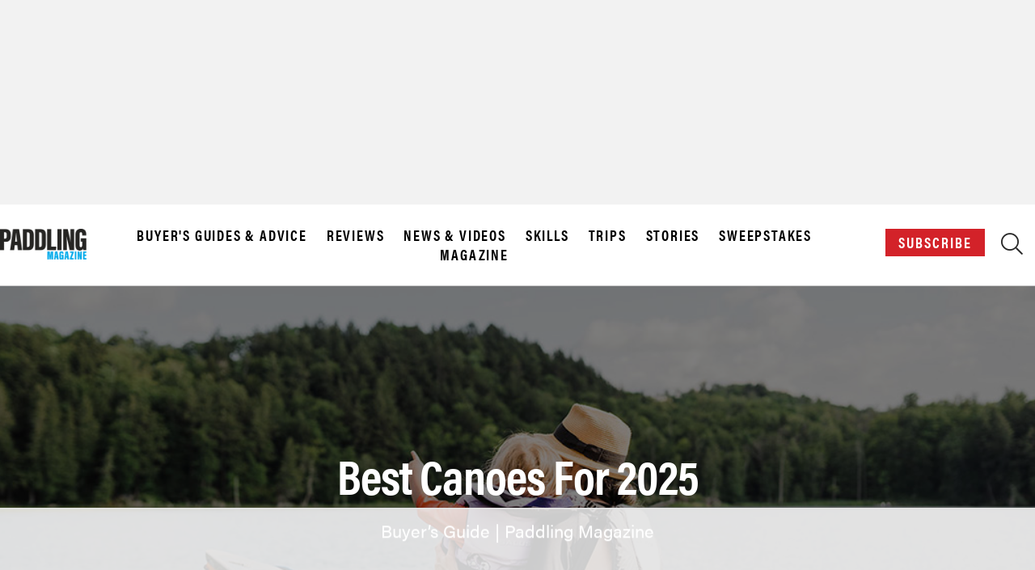

--- FILE ---
content_type: text/html
request_url: https://api.intentiq.com/profiles_engine/ProfilesEngineServlet?at=39&mi=10&dpi=936734067&pt=17&dpn=1&iiqidtype=2&iiqpcid=1631918b-4976-4596-aca8-049ab5c8dd03&iiqpciddate=1769415222697&pcid=26541b3f-c431-4d45-894d-82ebe1985bc3&idtype=3&gdpr=0&japs=false&jaesc=0&jafc=0&jaensc=0&jsver=0.33&testGroup=A&source=pbjs&ABTestingConfigurationSource=group&abtg=A&vrref=https%3A%2F%2Fpaddlingmag.com%2Fboats%2Fcanoes%2Fcanoe%2F
body_size: 54
content:
{"abPercentage":97,"adt":1,"ct":2,"isOptedOut":false,"data":{"eids":[]},"dbsaved":"false","ls":true,"cttl":86400000,"abTestUuid":"g_bcefaa49-4f3e-4419-9850-206dcc6c6397","tc":9,"sid":171088177}

--- FILE ---
content_type: text/html; charset=utf-8
request_url: https://www.google.com/recaptcha/api2/aframe
body_size: 268
content:
<!DOCTYPE HTML><html><head><meta http-equiv="content-type" content="text/html; charset=UTF-8"></head><body><script nonce="78yKiXtGjuu2WZUcLq8Deg">/** Anti-fraud and anti-abuse applications only. See google.com/recaptcha */ try{var clients={'sodar':'https://pagead2.googlesyndication.com/pagead/sodar?'};window.addEventListener("message",function(a){try{if(a.source===window.parent){var b=JSON.parse(a.data);var c=clients[b['id']];if(c){var d=document.createElement('img');d.src=c+b['params']+'&rc='+(localStorage.getItem("rc::a")?sessionStorage.getItem("rc::b"):"");window.document.body.appendChild(d);sessionStorage.setItem("rc::e",parseInt(sessionStorage.getItem("rc::e")||0)+1);localStorage.setItem("rc::h",'1769415229039');}}}catch(b){}});window.parent.postMessage("_grecaptcha_ready", "*");}catch(b){}</script></body></html>

--- FILE ---
content_type: text/plain; charset=UTF-8
request_url: https://at.teads.tv/fpc?analytics_tag_id=PUB_17002&tfpvi=&gdpr_consent=&gdpr_status=22&gdpr_reason=220&ccpa_consent=&sv=prebid-v1
body_size: 56
content:
ZjIzYjJmNjUtZjI0OC00MWNlLWE4NDMtYTZkMzNlYTUzNjQyIy0yLTI=

--- FILE ---
content_type: text/plain; charset=utf-8
request_url: https://ads.adthrive.com/http-api/cv2
body_size: 3173
content:
{"om":["00xbjwwl","0av741zl","0iyi1awv","1","10011/6d6f4081f445bfe6dd30563fe3476ab4","10310289136970_579599725","10310289136970_593674671","11142692","11896988","12010084","12010088","12168663","12176509","124843_10","124848_8","124853_8","12837802","1611092","17_24766942","1891/84813","1891/84814","1d04061f-7bb4-48f6-8dcc-094fb86dfef4","1ftzvfyu","1kpjxj5u","1ktgrre1","1qycnxb6","202430_200_EAAYACogrPcXlVDpv4mCpFHbtASH4.EGy-m7zq791oD26KFcrCUyBCeqWqs_","2179:581121500461316663","2249:650628523","2249:650628539","2249:674673691","2249:703669956","2307:2xe5185b","2307:76odrdws","2307:7xb3th35","2307:9krcxphu","2307:axihqhfq","2307:c2d7ypnt","2307:e38qsvko","2307:e9qxwwf1","2307:f5uvyvzt","2307:gdh74n5j","2307:gn3plkq1","2307:h4x8d2p8","2307:hfqgqvcv","2307:k0csqwfi","2307:k9ove2bo","2307:pi9dvb89","2307:s2ahu2ae","2307:uqph5v76","2307:x5dl9hzy","2307:zgw37lur","2307:zvdz58bk","23595974","2409_15064_70_85808988","2409_15064_70_85809016","2409_15064_70_86739499","2409_25495_176_CR52092921","2409_25495_176_CR52150651","2409_25495_176_CR52153848","2409_25495_176_CR52153849","2409_25495_176_CR52178316","2409_25495_176_CR52178317","2409_25495_176_CR52186411","25048614","25_53v6aquw","25_ekocpzhh","25_vfvpfnp8","2662_199916_T26245902","2676:85521120","2676:85659423","2676:85802269","2676:86083000","2676:86083004","2676:86434411","2676:86434536","2676:86434560","2676:86698150","2676:86739499","2676:86739704","2760:176_CR52153849","2760:176_CR52178317","2760:176_CR52186411","28933536","29402249","29414696","2jjp1phz","3018/2e00b3c429118b4c5db4c5c30bab17b6","3018/39016ad64df6e5586a2240e8130e08be","3018/52bcb30d10dba8fc547783b75b467d59","308_125203_18","31809564","33603859","33604871","33637455","34182009","3490:CR52175339","3490:CR52223725","3658_15078_fqeh4hao","3658_15106_u4atmpu4","3658_203382_f3tdw9f3","3658_22079_iy6hsneq","381513943572","3822:24417995","3LMBEkP-wis","3v2n6fcp","409_216386","409_216388","409_225977","409_226321","409_227227","409_230722","43645781","43919985","44629254","458901553568","481703827","485027845327","49869013","4etfwvf1","4lrf5n54","521168","533597863","53v6aquw","54779873","5504:203868","5510:a1jsuk6w","5510:mznp7ktv","5510:szwhi7rt","5510:u4atmpu4","5510:u56k46eo","55344524","557_409_216396","557_409_216596","557_409_216616","557_409_220169","557_409_220173","557_409_220343","557_409_220344","557_409_220354","557_409_228064","558_93_axihqhfq","558_93_e9qxwwf1","558_93_u4atmpu4","56341213","56635908","5c910d0e-23ac-4245-b99f-f392e1107c8e","5ubl7njm","60146355","60360546","60638194","61444664","618576351","618876699","618980679","61900466","619089559","61916211","61916223","61916225","61916229","61926845","61932920","61932925","61932957","6226505239","6226530649","628086965","628222860","628223277","628444259","628444349","628444439","628456310","628622163","628622169","628622172","628622241","628622247","628683371","628687043","628687157","628687463","628803013","628841673","629009180","629167998","629168001","629168010","629168565","62983846","680_99480_464327579","690_99485_1610326628","695879875","697189989","697190041","697525781","697525824","697864098","697876997","6l5qanx0","6mrds7pc","700109389","700109399","702397981","702423494","705115233","705115332","705115442","705115523","705116521","70_86698464","7255_121665_axon-131","7354_111700_86509222","7354_111700_86509226","7354_138543_85809046","74243_74_18364062","793266622530","7969_149355_45999649","7cmeqmw8","7fmk89yf","7vplnmf7","7xb3th35","81103033","8193073","8193078","86509226","86927860","86927934","8orkh93v","8p1rpksz","9010/ba9f11025c980a17f6936d2888902e29","9057/0328842c8f1d017570ede5c97267f40d","9057/0da634e56b4dee1eb149a27fcef83898","9057/1ed2e1a3f7522e9d5b4d247b57ab0c7c","9057/211d1f0fa71d1a58cabee51f2180e38f","9057/231dc6cdaab2d0112d8c69cdcbfdf9e9","9057/5f448328401da696520ae886a00965e2","9307ba0f-39ae-40ea-acb2-b9194f919504","9d5f8vic","9krcxphu","a1jsuk6w","a3ts2hcp","a7wye4jw","ad6783io","am5rpdwy","axihqhfq","bgyg2jg7","bwthmrr1","c1hsjx06","c1u7ixf4","c25t9p0u","c2d7ypnt","c3dhicuk","cr-2azmi2ttu9vd","cr-2azmi2ttubwe","cr-Bitc7n_p9iw__vat__49i_k_6v6_h_jce2vj5h_G0l9Rdjrj","cr-a9s2xgzrubwj","cr-f6puwm2yw7tf1","cr-h6q46o706lrgv2","cr-sfdoafaduatj","cr-sfdoafadubwe","cv0h9mrv","cymho2zs","e38qsvko","e9qxwwf1","echvksei","f3h9fqou","f3tdw9f3","f8e4ig0n","fcn2zae1","fjp0ceax","fleb9ndb","g749lgab","gn3plkq1","h4x8d2p8","hffavbt7","hfqgqvcv","hu52wf5i","hwr63jqc","i2aglcoy","i90isgt0","ipv3g3eh","iqdsx7qh","iy6hsneq","jsy1a3jk","k0csqwfi","k2xfz54q","kdsr5zay","kk5768bd","l2s786m6","lshbpt6z","lxlnailk","muvxy961","mznp7ktv","n8w0plts","n9ths0wd","nv2985uhf1y","nv5uhf1y","nx53afwv","o79rfir1","ofoon6ir","ozdii3rw","pi9dvb89","pkydekxi","q9plh3qd","qp9gc5fs","qt09ii59","s2ahu2ae","s37ll62x","s4s41bit","sslkianq","szwhi7rt","t73gfjqn","ti0s3bz3","ttjmhjja","u3i8n6ef","u4atmpu4","utberk8n","v705kko8","vdcb5d4i","ven7pu1c","w1ws81sy","wvuhrb6o","x61c6oxa","xnfnfr4x","xurgfkt2","yNSRqaDeuME","yi6qlg3p","zaiy3lqy","zep75yl2","zmciaqa3","zvdz58bk","zw6jpag6","7979132","7979135"],"pmp":[],"adomains":["123notices.com","1md.org","about.bugmd.com","acelauncher.com","adameve.com","akusoli.com","allyspin.com","askanexpertonline.com","atomapplications.com","bassbet.com","betsson.gr","biz-zone.co","bizreach.jp","braverx.com","bubbleroom.se","bugmd.com","buydrcleanspray.com","byrna.com","capitaloneshopping.com","clarifion.com","combatironapparel.com","controlcase.com","convertwithwave.com","cotosen.com","countingmypennies.com","cratedb.com","croisieurope.be","cs.money","dallasnews.com","definition.org","derila-ergo.com","dhgate.com","dhs.gov","displate.com","easyprint.app","easyrecipefinder.co","fabpop.net","familynow.club","fla-keys.com","folkaly.com","g123.jp","gameswaka.com","getbugmd.com","getconsumerchoice.com","getcubbie.com","gowavebrowser.co","gowdr.com","gransino.com","grosvenorcasinos.com","guard.io","hero-wars.com","holts.com","instantbuzz.net","itsmanual.com","jackpotcitycasino.com","justanswer.com","justanswer.es","la-date.com","lightinthebox.com","liverrenew.com","local.com","lovehoney.com","lulutox.com","lymphsystemsupport.com","manualsdirectory.org","meccabingo.com","medimops.de","mensdrivingforce.com","millioner.com","miniretornaveis.com","mobiplus.me","myiq.com","national-lottery.co.uk","naturalhealthreports.net","nbliver360.com","nikke-global.com","nordicspirit.co.uk","nuubu.com","onlinemanualspdf.co","original-play.com","outliermodel.com","paperela.com","paradisestays.site","parasiterelief.com","peta.org","photoshelter.com","plannedparenthood.org","playvod-za.com","printeasilyapp.com","printwithwave.com","profitor.com","quicklearnx.com","quickrecipehub.com","rakuten-sec.co.jp","rangeusa.com","refinancegold.com","robocat.com","royalcaribbean.com","saba.com.mx","shift.com","simple.life","spinbara.com","systeme.io","taboola.com","tackenberg.de","temu.com","tenfactorialrocks.com","theoceanac.com","topaipick.com","totaladblock.com","usconcealedcarry.com","vagisil.com","vegashero.com","vegogarden.com","veryfast.io","viewmanuals.com","viewrecipe.net","votervoice.net","vuse.com","wavebrowser.co","wavebrowserpro.com","weareplannedparenthood.org","xiaflex.com","yourchamilia.com"]}

--- FILE ---
content_type: text/plain
request_url: https://rtb.openx.net/openrtbb/prebidjs
body_size: -221
content:
{"id":"3faec6e2-f8f2-4f63-9785-06a04fe9e477","nbr":0}

--- FILE ---
content_type: text/plain
request_url: https://rtb.openx.net/openrtbb/prebidjs
body_size: -221
content:
{"id":"76e5d29e-157e-42f2-9422-5529039293f3","nbr":0}

--- FILE ---
content_type: text/plain
request_url: https://rtb.openx.net/openrtbb/prebidjs
body_size: -83
content:
{"id":"a8d098db-3ac6-4acd-afb5-b70704542691","nbr":0}

--- FILE ---
content_type: text/plain
request_url: https://rtb.openx.net/openrtbb/prebidjs
body_size: -221
content:
{"id":"08cba760-da13-4ed8-bcff-3a820661dbb6","nbr":0}

--- FILE ---
content_type: text/plain
request_url: https://rtb.openx.net/openrtbb/prebidjs
body_size: -221
content:
{"id":"ca291ff2-35d5-4e19-acfb-0e8e0e58dd82","nbr":0}